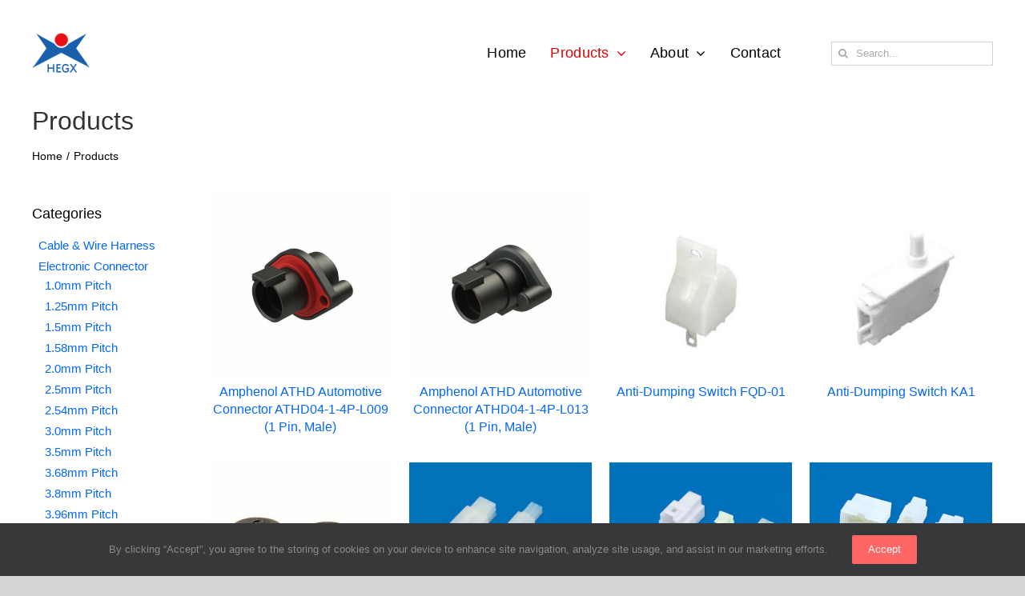

--- FILE ---
content_type: text/html; charset=UTF-8
request_url: https://www.hegxing.com.cn/wp-admin/admin-ajax.php
body_size: -121
content:
<input type="hidden" id="fusion-form-nonce-1794" name="fusion-form-nonce-1794" value="f666ebf855" />